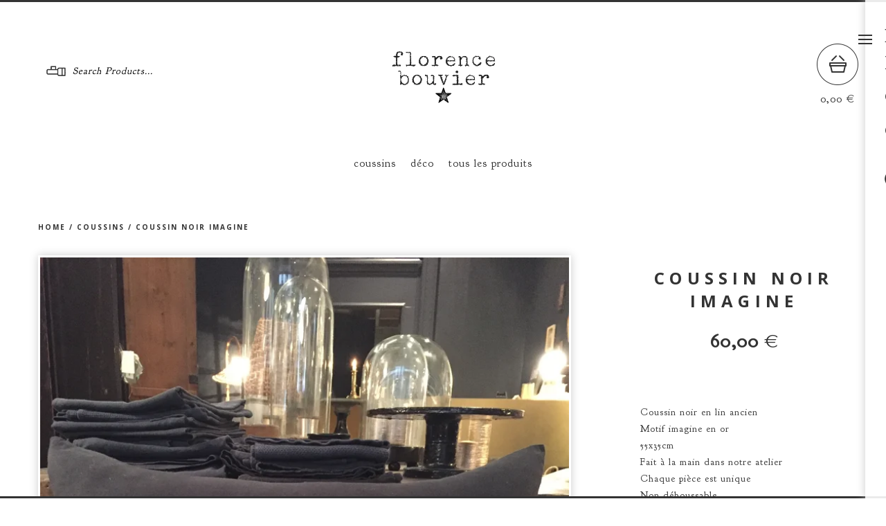

--- FILE ---
content_type: text/html; charset=utf-8
request_url: https://www.florencebouvier.fr/product/coussin-noir-imagine
body_size: 4966
content:
<!DOCTYPE html>
<!--[if lte IE 9 ]><html class="ie"><![endif]-->
<!--[if gt IE 9 ]><html><![endif]-->
<!--[if !IE]>--><html><!--<![endif]-->
  <head>
    <title>florence bouvier &mdash; Coussin noir imagine</title>

    <meta charset="utf-8">
    <meta name="description" content="Coussin noir en lin ancien Motif imagine en or 55x35cm Fait à la main dans notre atelier Chaque pièce est unique Non déhoussable Lavable en machine...">
    <meta name="keywords" content="coussins, brocante, déco, infos, linge de maison">
    <meta name="viewport" content="width=device-width,maximum-scale=1.0,user-scalable=no">
    <meta property="og:title" content="Coussin noir imagine">
    <meta property="og:site_name" content="florence bouvier">
    
      <meta property="og:type" content="product">
      <meta property="og:url" content="https://www.florencebouvier.fr/product/coussin-noir-imagine">
      <meta property="og:image" content="https://assets.bigcartel.com/product_images/213385951/product_image.jpg?auto=format&fit=max&w=1000">
      <meta property="og:description" content="Coussin noir en lin ancien 
Motif imagine en or
55x35cm
Fait à la main dans notre atelier 
Chaque pièce est unique 
Non déhoussable 
Lavable en machine à 30 degrés 
Passe au sèche linge 
Délai de réalisation et d’expédition : 1 semaine " />
      <meta property="og:price:amount" content="60.0" />
      <meta property="og:price:currency" content="EUR" />
    
    <link href="/theme_stylesheets/109855006/1623172474/theme.css" rel="stylesheet">
    
    <!-- Served from Big Cartel Storefront -->
<!-- Big Cartel generated meta tags -->
<meta name="generator" content="Big Cartel" />
<meta name="author" content="florence bouvier" />
<meta name="description" content="Coussin noir en lin ancien Motif imagine en or 55x35cm Fait à la main dans notre atelier Chaque pièce est unique Non déhoussable Lavable en machine..." />
<meta name="referrer" content="strict-origin-when-cross-origin" />
<meta name="product_id" content="46606192" />
<meta name="product_name" content="Coussin noir imagine" />
<meta name="product_permalink" content="coussin-noir-imagine" />
<meta name="theme_name" content="PickleJuice" />
<meta name="theme_version" content="2.0.3" />
<meta property="og:type" content="product" />
<meta property="og:site_name" content="florence bouvier" />
<meta property="og:title" content="Coussin noir imagine" />
<meta property="og:url" content="https://www.florencebouvier.fr/product/coussin-noir-imagine" />
<meta property="og:description" content="Coussin noir en lin ancien Motif imagine en or 55x35cm Fait à la main dans notre atelier Chaque pièce est unique Non déhoussable Lavable en machine..." />
<meta property="og:image" content="https://assets.bigcartel.com/product_images/213385951/product_image.jpg?auto=format&amp;fit=max&amp;h=1200&amp;w=1200" />
<meta property="og:image:secure_url" content="https://assets.bigcartel.com/product_images/213385951/product_image.jpg?auto=format&amp;fit=max&amp;h=1200&amp;w=1200" />
<meta property="og:price:amount" content="60.00" />
<meta property="og:price:currency" content="EUR" />
<meta property="og:availability" content="instock" />
<meta name="twitter:card" content="summary_large_image" />
<meta name="twitter:title" content="Coussin noir imagine" />
<meta name="twitter:description" content="Coussin noir en lin ancien Motif imagine en or 55x35cm Fait à la main dans notre atelier Chaque pièce est unique Non déhoussable Lavable en machine..." />
<meta name="twitter:image" content="https://assets.bigcartel.com/product_images/213385951/product_image.jpg?auto=format&amp;fit=max&amp;h=1200&amp;w=1200" />
<!-- end of generated meta tags -->

<!-- Big Cartel generated link tags -->
<link rel="preconnect" href="https://fonts.googleapis.com" />
<link rel="preconnect" href="https://fonts.gstatic.com" crossorigin="true" />
<link rel="stylesheet" href="//fonts.googleapis.com/css?family=Goudy+Bookletter+1911|Open+Sans:300,400,500,700&amp;display=swap" type="text/css" title="Google Fonts" />
<link rel="canonical" href="https://www.florencebouvier.fr/product/coussin-noir-imagine" />
<link rel="alternate" href="https://www.florencebouvier.fr/products.xml" type="application/rss+xml" title="Product Feed" />
<link rel="icon" href="/favicon.svg" type="image/svg+xml" />
<link rel="icon" href="/favicon.ico" type="image/x-icon" />
<link rel="apple-touch-icon" href="/apple-touch-icon.png" />
<!-- end of generated link tags -->

<!-- Big Cartel generated structured data -->
<script type="application/ld+json">
{"@context":"https://schema.org","@type":"BreadcrumbList","itemListElement":[{"@type":"ListItem","position":1,"name":"Home","item":"https://www.florencebouvier.fr/"},{"@type":"ListItem","position":2,"name":"Products","item":"https://www.florencebouvier.fr/products"},{"@type":"ListItem","position":3,"name":"coussins","item":"https://www.florencebouvier.fr/category/coussins"},{"@type":"ListItem","position":4,"name":"Coussin noir imagine","item":"https://www.florencebouvier.fr/product/coussin-noir-imagine"}]}
</script>
<script type="application/ld+json">
{"@context":"https://schema.org/","@type":"Product","name":"Coussin noir imagine","url":"https://www.florencebouvier.fr/product/coussin-noir-imagine","description":"Coussin noir en lin ancien \nMotif imagine en or\n55x35cm\nFait à la main dans notre atelier \nChaque pièce est unique \nNon déhoussable \nLavable en machine à 30 degrés \nPasse au sèche linge \nDélai de réalisation et d’expédition : 1 semaine ","sku":"46606192","image":["https://assets.bigcartel.com/product_images/213385951/product_image.jpg?auto=format\u0026fit=max\u0026h=1200\u0026w=1200"],"brand":{"@type":"Brand","name":"florence bouvier"},"offers":[{"@type":"Offer","name":"Coussin noir imagine","url":"https://www.florencebouvier.fr/product/coussin-noir-imagine","sku":"169686874","price":"60.0","priceCurrency":"EUR","priceValidUntil":"2027-01-19","availability":"https://schema.org/InStock","itemCondition":"NewCondition","additionalProperty":[{"@type":"PropertyValue","propertyID":"item_group_id","value":"46606192"}],"shippingDetails":[{"@type":"OfferShippingDetails","shippingDestination":{"@type":"DefinedRegion","addressCountry":"FR"},"shippingRate":{"@type":"MonetaryAmount","value":"8.5","currency":"EUR"}}]}]}
</script>

<!-- end of generated structured data -->

<script>
  window.bigcartel = window.bigcartel || {};
  window.bigcartel = {
    ...window.bigcartel,
    ...{"account":{"id":2390938,"host":"www.florencebouvier.fr","bc_host":"florencebouvier.bigcartel.com","currency":"EUR","country":{"code":"FR","name":"France"}},"theme":{"name":"PickleJuice","version":"2.0.3","colors":{"button_text_color":null,"button_hover_background_color":null,"primary_text_color":null,"background_color":null,"link_text_color":null,"link_hover_color":null,"button_background_color":null}},"checkout":{"payments_enabled":true,"stripe_publishable_key":"pk_live_NS1ulB2zEi7PM1KIVsPTii5d","paypal_merchant_id":"W49NMTFP3D72S"},"product":{"id":46606192,"name":"Coussin noir imagine","permalink":"coussin-noir-imagine","position":76,"url":"/product/coussin-noir-imagine","status":"active","created_at":"2018-03-09T19:09:16.000Z","has_password_protection":false,"images":[{"url":"https://assets.bigcartel.com/product_images/213385951/product_image.jpg?auto=format\u0026fit=max\u0026h=1000\u0026w=1000","width":1200,"height":1600}],"price":60.0,"default_price":60.0,"tax":0.0,"on_sale":false,"description":"Coussin noir en lin ancien \r\nMotif imagine en or\r\n55x35cm\r\nFait à la main dans notre atelier \r\nChaque pièce est unique \r\nNon déhoussable \r\nLavable en machine à 30 degrés \r\nPasse au sèche linge \r\nDélai de réalisation et d’expédition : 1 semaine ","has_option_groups":false,"options":[{"id":169686874,"name":"Coussin noir imagine","price":60.0,"sold_out":false,"has_custom_price":false,"option_group_values":[],"isLowInventory":false,"isAlmostSoldOut":false}],"artists":[],"categories":[{"id":11776963,"name":"coussins","permalink":"coussins","url":"/category/coussins"}],"option_groups":[],"shipping":[{"amount_alone":8.5,"amount_with_others":3.0,"country":{"id":15,"name":"France","code":"FR"}}]},"page":{"type":"product"}}
  }
</script>
<script id="stripe-js" src="https://js.stripe.com/v3/" async></script>
<script async src="https://www.paypal.com/sdk/js?client-id=AbPSFDwkxJ_Pxau-Ek8nKIMWIanP8jhAdSXX5MbFoCq_VkpAHX7DZEbfTARicVRWOVUgeUt44lu7oHF-&merchant-id=W49NMTFP3D72S&currency=EUR&components=messages,buttons" data-partner-attribution-id="BigCartel_SP_PPCP" data-namespace="PayPalSDK"></script>
<style type="text/css">.bc-product-video-embed { width: 100%; max-width: 640px; margin: 0 auto 1rem; } .bc-product-video-embed iframe { aspect-ratio: 16 / 9; width: 100%; border: 0; }</style>
<script type="text/javascript">
  var _bcaq = _bcaq || [];
  _bcaq.push(['_setUrl','stats1.bigcartel.com']);_bcaq.push(['_trackVisit','2390938']);_bcaq.push(['_trackProduct','46606192','2390938']);
  (function() {
    var bca = document.createElement('script'); bca.type = 'text/javascript'; bca.async = true;
    bca.src = '/stats.min.js';
    var s = document.getElementsByTagName('script')[0]; s.parentNode.insertBefore(bca, s);
  })();
</script>
<script src="/assets/currency-formatter-e6d2ec3fd19a4c813ec8b993b852eccecac4da727de1c7e1ecbf0a335278e93a.js"></script>
  </head>

  <body class="product">
    <header>
      <div class="container clearfix">
        <div class="grid_3 search_bar">
          <form name="search" action="/products" method="get" autocomplete="off">
            <input type="search" name="search" value="Search Products...">
            <input type="submit" name="submit" value="GO">
          </form>
        </div>
        <div class="grid_4 logo">
          <a href="/" title="florence bouvier">
            
              <img src="https://assets.bigcartel.com/theme_images/20561605/%21cid_D1685674-E58F-48DD-AEE4-3FA546B876DA_home.jpg" alt="florence bouvier">
            
          </a>
        </div>

        <div class="cart">
          <a href="/cart" data-show-cart="data-show-cart">
            <span>0,00 <span class="currency_sign">&euro;</span></span>
          </a>
        </div>
        
      </div>
    </header>

    <aside>
      <a href="#">Menu</a>

      <div class="wrapper">
        

        <ul>
          
            <li><a title="View Florence Bouvier" href="/florence-bouvier">Florence Bouvier</a></li>
          
            <li><a title="View C.G.V." href="/c-g-v">C.G.V.</a></li>
          

          <li><a href="/contact">Contact Us</a></li>

          
        </ul>

        <ul class="social">
          

          

          
            <li><a class="instagram" href="https://instagram.com/florencebouvier">Instagram</a></li>
          

          
            <li><a class="pinterest" href="https://pinterest.com/flobouvier">Pinterest</a></li>
          
        </ul>
      </div>
    </aside>

    <section class="content">
      
        <div class="container clearfix">
  <div class="grid_12 categories">
    <ul>
      
        <li><a title="View coussins" href="/category/coussins">coussins</a></li>
      
        <li><a title="View déco" href="/category/deco">déco</a></li>
      
      <li><a href="/products">tous les produits</a></li>
    </ul>
  </div>
</div>
<div class="container clearfix">
  <div  class="grid_12" id="breadcrumbs">
    <hr>
    <h4>
      <a href="/" title="store home">Home</a>
       / <a title="View coussins" href="/category/coussins">coussins</a> /
      <a href="/product" title="Coussin noir imagine">Coussin noir imagine</a>
    </h4>
  </div>
  <div class="grid_8 single_product">
    <div class="product_wrapper">
      
      <img src="https://assets.bigcartel.com/product_images/213385951/product_image.jpg?auto=format&fit=max&h=1000&w=1000" alt="Image of Coussin noir imagine" class="primary_image">
    </div>
    
      
        
          <div id="more_products">
            <hr><h4>Plus de produits</h4><hr>
            
              
              <a href="/product/coussin-ecru-etoile-or-long" title="coussin écru étoile or long"><img src="https://assets.bigcartel.com/product_images/172370233/IMG_8807.JPG?auto=format&fit=max&w=600" alt="Image of coussin écru étoile or long"></a>
              
            
              
              <a href="/product/coussin-ecru-etoile-noire" title="coussin écru étoile noire small"><img src="https://assets.bigcartel.com/product_images/172329415/987.JPG?auto=format&fit=max&w=600" alt="Image of coussin écru étoile noire small"></a>
              
            
              
              <a href="/product/coussin-ecru-etoile-or-small" title="Coussin écru étoile or SMALL"><img src="https://assets.bigcartel.com/product_images/172214815/048.JPG?auto=format&fit=max&w=600" alt="Image of Coussin écru étoile or SMALL"></a>
              
            
              
              <a href="/product/coussin-carbone-family-argent-long" title="Coussin noir family long"><img src="https://assets.bigcartel.com/product_images/213788377/product_image.jpg?auto=format&fit=max&w=600" alt="Image of Coussin noir family long"></a>
              
            
          </div>
        
      
    
  </div>
  <div class="details">
    <div id="thumbs">
      
    </div>
    <h1>Coussin noir imagine</h1>
    
      <h2>60,00 <span class="currency_sign">&euro;</span></span></h2>
    
    <hr>
    
    <div id="description" class="less-details">

        <p class="truncate"><p>Coussin noir en lin ancien 
<br />Motif imagine en or
<br />55x35cm
<br />Fait à la main dans notre atelier 
<br />Chaque pièce est unique 
<br />Non déhoussable 
<br />Lavable en machine à 30 degrés 
<br />Passe au sèche linge 
<br />Délai de réalisation et d’expédition : 1 semaine</p></p>

    </div>
		<hr>
		
    
      <form method="post" action="/cart" id="product_form">
        <input type="text" name="cart[add][quantity]" id="product_qty" value="1" autocomplete="off" />
        
          <input type="hidden" name="cart[add][id]" id="option" value="169686874" />
        
        <button class="button" name="submit" type="submit" title="Ajouter au panier" data-add-to-cart="data-add-to-cart">Ajouter au panier</button>
      </form>
    
    <div id="share_this">
      <a href="http://twitter.com/home?status=Coussin noir imagine%20-%20florence bouvier%20https://www.florencebouvier.fr/product/coussin-noir-imagine" onclick="javascript:window.open(this.href, '', 'menubar=no,toolbar=no,resizable=no,scrollbars=no,height=400,width=600');return false;">tweet this!</a>
      <a href="https://www.facebook.com/sharer/sharer.php?u=https://www.florencebouvier.fr/product/coussin-noir-imagine" onclick="javascript:window.open(this.href, '', 'menubar=no,toolbar=no,resizable=no,scrollbars=no,height=400,width=600');return false;">share this!</a>
      <a target="_blank" data-pin-custom="true" data-pin-do="buttonPin" href="https://www.pinterest.com/pin/create/button/?url=https://www.florencebouvier.fr/product/coussin-noir-imagine&media=https://assets.bigcartel.com/product_images/213385951/product_image.jpg&description=Coussin noir en lin ancien 
Motif imagine en or
55x35cm
Fait à la main dans notre atelier 
Chaque pièce est unique 
Non déhoussable 
Lavable en machine à 30 degrés 
Passe au sèche linge 
Délai de réalisation et d’expédition : 1 semaine ">pin this!</a>
    </div>
  </div>
</div>

      
    </section>

    <footer>
      <div class="container">
        <p>&copy; 2026 florence bouvier</p>
        <p><a href="https://www.bigcartel.com/?utm_source=bigcartel&utm_medium=storefront&utm_campaign=2390938&utm_term=florencebouvier" data-bc-hook="attribution">Powered by Big Cartel</a></p>
      </div>
    </footer>

    <script src="//ajax.googleapis.com/ajax/libs/jquery/1.10.2/jquery.min.js"></script>
    <script src="https://assets.bigcartel.com/api/6/api.eur.js?v=1" type="text/javascript"></script>
    <script src="https://assets.bigcartel.com/theme_assets/79/2.0.3/theme.js?v=1"></script>
    
      <script async defer src="//assets.pinterest.com/js/pinit.js"></script>
    
  <script defer src="https://static.cloudflareinsights.com/beacon.min.js/vcd15cbe7772f49c399c6a5babf22c1241717689176015" integrity="sha512-ZpsOmlRQV6y907TI0dKBHq9Md29nnaEIPlkf84rnaERnq6zvWvPUqr2ft8M1aS28oN72PdrCzSjY4U6VaAw1EQ==" data-cf-beacon='{"rayId":"9c058a565cae0acb","version":"2025.9.1","serverTiming":{"name":{"cfExtPri":true,"cfEdge":true,"cfOrigin":true,"cfL4":true,"cfSpeedBrain":true,"cfCacheStatus":true}},"token":"44d6648085c9451aa740849b0372227e","b":1}' crossorigin="anonymous"></script>
</body>
</html>


--- FILE ---
content_type: text/css; charset=utf-8
request_url: https://www.florencebouvier.fr/theme_stylesheets/109855006/1623172474/theme.css
body_size: 9054
content:
/*! normalize.css v2.1.0 | MIT License | git.io/normalize */

/* ==========================================================================
   HTML5 display definitions
   ========================================================================== */

/**
 * Correct `block` display not defined in IE 8/9.
 */


article,
aside,
details,
figcaption,
figure,
footer,
header,
hgroup,
main,
nav,
section,
summary {
    display: block;
}

/**
 * Correct `inline-block` display not defined in IE 8/9.
 */

audio,
canvas,
video {
    display: inline-block;
}

/**
 * Prevent modern browsers from displaying `audio` without controls.
 * Remove excess height in iOS 5 devices.
 */

audio:not([controls]) {
    display: none;
    height: 0;
}

/**
 * Address styling not present in IE 8/9.
 */

[hidden] {
    display: none;
}

/* ==========================================================================
   Base
   ========================================================================== */

/**
 * 1. Set default font family to sans-serif.
 * 2. Prevent iOS text size adjust after orientation change, without disabling
 *    user zoom.
 */

html {
    font-family: sans-serif; /* 1 */
    -webkit-text-size-adjust: 100%; /* 2 */
    -ms-text-size-adjust: 100%; /* 2 */
}

/**
 * Remove default margin.
 */

body {
    margin: 0;
}

/* ==========================================================================
   Links
   ========================================================================== */

/**
 * Address `outline` inconsistency between Chrome and other browsers.
 */

a:focus {
    outline: thin dotted;
}

/**
 * Improve readability when focused and also mouse hovered in all browsers.
 */

a:active,
a:hover {
    outline: 0;
}

/* ==========================================================================
   Typography
   ========================================================================== */

/**
 * Address variable `h1` font-size and margin within `section` and `article`
 * contexts in Firefox 4+, Safari 5, and Chrome.
 */

h1 {
    font-size: 2em;
    margin: 0.67em 0;
}

/**
 * Address styling not present in IE 8/9, Safari 5, and Chrome.
 */

abbr[title] {
    border-bottom: 1px dotted;
}

/**
 * Address style set to `bolder` in Firefox 4+, Safari 5, and Chrome.
 */

b,
strong {
    font-weight: bold;
}

/**
 * Address styling not present in Safari 5 and Chrome.
 */

dfn {
    font-style: italic;
}

/**
 * Address differences between Firefox and other browsers.
 */

hr {
    -moz-box-sizing: content-box;
    box-sizing: content-box;
    height: 0;
}

/**
 * Address styling not present in IE 8/9.
 */

mark {
    background: #ff0;
    color: #000;
}

/**
 * Correct font family set oddly in Safari 5 and Chrome.
 */

code,
kbd,
pre,
samp {
    font-family: monospace, serif;
    font-size: 1em;
}

/**
 * Improve readability of pre-formatted text in all browsers.
 */

pre {
    white-space: pre-wrap;
}

/**
 * Set consistent quote types.
 */

q {
    quotes: "\201C" "\201D" "\2018" "\2019";
}

/**
 * Address inconsistent and variable font size in all browsers.
 */

small {
    font-size: 80%;
}

/**
 * Prevent `sub` and `sup` affecting `line-height` in all browsers.
 */

sub,
sup {
    font-size: 75%;
    line-height: 0;
    position: relative;
    vertical-align: baseline;
}

sup {
    top: -0.5em;
}

sub {
    bottom: -0.25em;
}

/* ==========================================================================
   Embedded content
   ========================================================================== */

/**
 * Remove border when inside `a` element in IE 8/9.
 */

img {
    border: 0;
}

/**
 * Correct overflow displayed oddly in IE 9.
 */

svg:not(:root) {
    overflow: hidden;
}

/* ==========================================================================
   Figures
   ========================================================================== */

/**
 * Address margin not present in IE 8/9 and Safari 5.
 */

figure {
    margin: 0;
}

/* ==========================================================================
   Forms
   ========================================================================== */

/**
 * Define consistent border, margin, and padding.
 */

fieldset {
    border: 1px solid #c0c0c0;
    margin: 0 2px;
    padding: 0.35em 0.625em 0.75em;
}

/**
 * 1. Correct `color` not being inherited in IE 8/9.
 * 2. Remove padding so people aren't caught out if they zero out fieldsets.
 */

legend {
    border: 0; /* 1 */
    padding: 0; /* 2 */
}

/**
 * 1. Correct font family not being inherited in all browsers.
 * 2. Correct font size not being inherited in all browsers.
 * 3. Address margins set differently in Firefox 4+, Safari 5, and Chrome.
 */

button,
input,
select,
textarea {
    font-family: inherit; /* 1 */
    font-size: 100%; /* 2 */
    margin: 0; /* 3 */
}

/**
 * Address Firefox 4+ setting `line-height` on `input` using `!important` in
 * the UA stylesheet.
 */

button,
input {
    line-height: normal;
}

/**
 * Address inconsistent `text-transform` inheritance for `button` and `select`.
 * All other form control elements do not inherit `text-transform` values.
 * Correct `button` style inheritance in Chrome, Safari 5+, and IE 8+.
 * Correct `select` style inheritance in Firefox 4+ and Opera.
 */

button,
select {
    text-transform: none;
}

/**
 * 1. Avoid the WebKit bug in Android 4.0.* where (2) destroys native `audio`
 *    and `video` controls.
 * 2. Correct inability to style clickable `input` types in iOS.
 * 3. Improve usability and consistency of cursor style between image-type
 *    `input` and others.
 */

button,
html input[type="button"], /* 1 */
input[type="reset"],
input[type="submit"] {
    -webkit-appearance: button; /* 2 */
    cursor: pointer; /* 3 */
}

/**
 * Re-set default cursor for disabled elements.
 */

button[disabled],
html input[disabled] {
    cursor: default;
}

/**
 * 1. Address box sizing set to `content-box` in IE 8/9.
 * 2. Remove excess padding in IE 8/9.
 */

input[type="checkbox"],
input[type="radio"] {
    box-sizing: border-box; /* 1 */
    padding: 0; /* 2 */
}

/**
 * 1. Address `appearance` set to `searchfield` in Safari 5 and Chrome.
 * 2. Address `box-sizing` set to `border-box` in Safari 5 and Chrome
 *    (include `-moz` to future-proof).
 */

input[type="search"] {
    -webkit-appearance: textfield; /* 1 */
    -moz-box-sizing: content-box;
    -webkit-box-sizing: content-box; /* 2 */
    box-sizing: content-box;
}

/**
 * Remove inner padding and search cancel button in Safari 5 and Chrome
 * on OS X.
 */

input[type="search"]::-webkit-search-cancel-button,
input[type="search"]::-webkit-search-decoration {
    -webkit-appearance: none;
}

/**
 * Remove inner padding and border in Firefox 4+.
 */

button::-moz-focus-inner,
input::-moz-focus-inner {
    border: 0;
    padding: 0;
}

/**
 * 1. Remove default vertical scrollbar in IE 8/9.
 * 2. Improve readability and alignment in all browsers.
 */

textarea {
    overflow: auto; /* 1 */
    vertical-align: top; /* 2 */
}

/* ==========================================================================
   Tables
   ========================================================================== */

/**
 * Remove most spacing between table cells.
 */

table {
    border-collapse: collapse;
    border-spacing: 0;
}
* html .clearfix, *:first-child + html .clearfix {
  zoom: 1;
}

.clear {
  clear: both;
  display: block;
  height: 0;
  overflow: hidden;
  visibility: hidden;
  width: 0;
}

.clearfix:after {
  clear: both;
  content: '';
  display: block;
  font-size: 0;
  height: 0;
  line-height: 0;
  visibility: hidden;
  width: 0;
}

.container {
  margin: auto;
  max-width: 1200px;
  width: 100%;
}

.grid_1 {
  width: 5.833333%;
}

/*   70px */
.grid_2 {
  width: 14.1666667%;
}

/*  170px */
.grid_3 {
  width: 22.5%;
}

/*  270px */
.grid_4 {
  width: 30.833333%;
}

/*  370px */
.grid_5 {
  width: 39.166667%;
}

/*  470px */
.grid_6 {
  width: 47.5%;
}

/*  570px */
.grid_7 {
  width: 55.833333%;
}

/*  670px */
.grid_8 {
  width: 64.166667%;
}

/*  770px */
.grid_9 {
  width: 80.833333%;
}

/*  870px */
.grid_10 {
  width: 81.25%;
}

/*  970px */
.grid_11 {
  width: 89.166667%;
}

/* 1070px */
.grid_12 {
  width: 97.5%;
}

/* 1170px */
.grid_1, .grid_2, .grid_3, .grid_4, .grid_5, .grid_6,
.grid_7, .grid_8, .grid_9, .grid_10, .grid_11, .grid_12 {
  float: left;
  margin: .833333% 1.25%;
}

.pull_1 {
  margin-left: -8.333333%;
}

.pull_2 {
  margin-left: -16.666667%;
}

.pull_3 {
  margin-left: -25%;
}

.pull_4 {
  margin-left: -33.333333%;
}

.pull_5 {
  margin-left: -41.666667%;
}

.pull_6 {
  margin-left: -50%;
}

.push_1 {
  margin-left: 8.333333%;
}

.push_2 {
  margin-left: 16.666667%;
}

.push_3 {
  margin-left: 25%;
}

.push_4 {
  margin-left: 33.333333%;
}

.push_5 {
  margin-left: 41.666667%;
}

.push_6 {
  margin-left: 50%;
}
a {
  color: #333333;
  outline: none;
  text-decoration: none;
}
a:hover {
  filter: alpha(opacity=90);
  opacity: .9;
}

body {
  background-color: white;
  box-sizing: border-box;
  color: #333333;
  height: 100%;
  padding: 3px 0;
}
body:after, body:before {
  border-top: 3px solid #333333;
  content: '';
  display: inline-block;
  left: 0;
  position: fixed;
  width: 100%;
  z-index: 100;
}
body:after {
  top: 0;
}
body:before {
  bottom: 0;
}
body.no-scroll {
  overflow-y: scroll;
  position: fixed;
  width: 100%;
}

a, button, submit, select, input, .select {
  -webkit-transition-property: all;
  -moz-transition-property: all;
  -o-transition-property: all;
  transition-property: all;
  -webkit-transition-duration: 0.1s;
  -moz-transition-duration: 0.1s;
  -o-transition-duration: 0.1s;
  transition-duration: 0.1s;
  -webkit-transition-timing-function: ease-in-out;
  -moz-transition-timing-function: ease-in-out;
  -o-transition-timing-function: ease-in-out;
  transition-timing-function: ease-in-out;
}

h1, h4, h5 {
  font-family: "Open Sans", "Helvetica Neue", Arial, Helvetica, Geneva, sans-serif;
  font-weight: bold;
  text-transform: uppercase;
}

h2, h3 {
  font-family: "Goudy Bookletter 1911", "Helvetica Neue", Arial, Helvetica, Geneva, sans-serif;
  letter-spacing: 1px;
}

h4, h5 {
  letter-spacing: .2em;
}

h1 {
  font-size: 1.5em;
  letter-spacing: .3em;
}

h2 {
  font-size: 1.75em;
}

h3 {
  font-size: 1em;
}

h4 {
  font-size: .875em;
}

h5 {
  font-size: 1.125em;
}

hr {
  background: white;
  border: 0;
  height: 3px;
  margin-bottom: 28px;
}

html {
  height: 100%;
}
html:before {
  border-left: 3px solid #333333;
  display: inline-block;
  left: 0;
  position: fixed;
  height: 100%;
  z-index: 100;
}

img {
  vertical-align: bottom;
}

p {
  font: 0.875em "Goudy Bookletter 1911", "Helvetica Neue", Arial, Helvetica, Geneva, sans-serif;
  line-height: 24px;
  letter-spacing: 1px;
}

span {
  font: 1em "Goudy Bookletter 1911", "Helvetica Neue", Arial, Helvetica, Geneva, sans-serif;
  letter-spacing: 1px;
}

ul {
  padding: 0;
}
ul li {
  display: inline-block;
  list-style: none;
}

.custom a {
  color: #ffffff;
}
.custom img {
  max-width: 100%;
}
.custom ol, .custom ul {
  font: 0.875em "Goudy Bookletter 1911", "Helvetica Neue", Arial, Helvetica, Geneva, sans-serif;
  letter-spacing: 1px;
}
.custom ul {
  padding-left: 2em;
}
.custom ul li {
  display: list-item;
  list-style: disc;
}

.cart_box .errors, #product_form .errors {
  background-color: #ffffff;
  box-sizing: border-box;
  text-align: center;
  padding: 20px;
  margin: 0px 0;
  color: #fff;
  font: 0.75em "Open Sans", "Helvetica Neue", Arial, Helvetica, Geneva, sans-serif;
  text-transform: uppercase;
  width: 100%;
}
.cart_box .errors li, #product_form .errors li {
  display: block;
}
.cart_box .errors li + li, #product_form .errors li + li {
  margin-top: 20px;
}

.button {
  border: 2px solid #333333;
  font: bold 0.75em "Open Sans", "Helvetica Neue", Arial, Helvetica, Geneva, sans-serif;
  text-transform: uppercase;
  text-align: center;
  letter-spacing: 0.2em;
  padding: 11px 23px;
  outline: none;
}
.button:hover {
  border-color: #ffffff;
  color: #ffffff;
  outline: none;
}
.button:active {
  background-color: #ffffff;
  color: white;
  outline: none;
}
.button:focus {
  outline: none;
}

.select {
  border: 3px solid #333333;
  box-sizing: border-box;
  color: #333333;
  width: 264px;
  position: relative;
}
.select select {
  background: none;
  border: 0px;
  color: #333333;
  cursor: pointer;
  font: bold 0.75em "Open Sans", "Helvetica Neue", Arial, Helvetica, Geneva, sans-serif;
  height: 100%;
  text-transform: uppercase;
  letter-spacing: 0.1em;
  padding: 0 38px 0 12px;
  position: relative;
  width: 100%;
  z-index: 2;
  -webkit-appearance: none;
  -moz-appearance: none;
  appearance: none;
}
.select select option {
  color: #000;
  background: #FFF;
}
.select select:focus {
  outline: none;
}
.select select::-ms-expand {
  display: none;
}
.select svg {
  fill: #333333;
  position: absolute;
  right: 17px;
  top: 18px;
  z-index: 1;
}
.select:hover {
  border: 3px solid #ffffff;
}
.select:hover svg {
  fill: #ffffff;
}

.ie select {
  appearance: normal;
  padding: 0px;
}

.ie .select svg {
  display: none;
}

.overlay {
  display: none;
  position: relative;
  z-index: 200;
}

.categories {
  font: 1em "Goudy Bookletter 1911", "Helvetica Neue", Arial, Helvetica, Geneva, sans-serif;
  letter-spacing: 1px;
  text-align: center;
}
.categories li {
  padding: 0 8px;
}

.current a {
  color: #ffffff;
}

body.maintenance, body.checkout {
  border-right: 3px solid #333333;
}
body.checkout .message h1, body.success .message h1 {
  margin-top: 15%;
}
body.checkout .message hr, body.success .message hr {
  margin-bottom: 80px;
}
body.maintenance .message_tall {
  min-height: 1200px;
  text-align: center;
}
body.maintenance .message_tall h1 {
  margin-top: 15%;
}

header {
  background: #ffffff;
  box-sizing: border-box;
  overflow: hidden;
  padding-top: 60px;
  padding-bottom: 40px;
  width: 100%;
  z-index: 2;
}
header .cart {
  float: right;
  text-align: center;
  width: 60px;
  position: relative;
}
header .cart a {
  background: url(https://assets.bigcartel.com/theme_assets/79/2.0.3/images/cart_icon.png) top center no-repeat;
  background-size: contain;
  display: block;
  padding-top: 70px;
  position: relative;
  z-index: 2;
}
header .cart span span {
  padding: 0 2px 0 0;
}
header .light_cart {
  border-radius: 50%;
  width: 60px;
  height: 60px;
  position: absolute;
  top: 0px;
  display: block;
  z-index: 1;
  overflow: hidden;
}
header .green_cart {
  background-color: #ffffff;
  width: 60px;
  height: 0px;
  position: absolute;
  bottom: 0;
  display: block;
  z-index: 1;
}
header .imgAdd {
  margin-top: 8px;
}
header .logo {
  margin-left: 11.833333%;
  text-align: center;
}
header .logo img {
  max-width: 100%;
}
header .search_bar {
  color: #333333;
  height: 42px;
  margin-top: 20px;
  padding-top: 10px;
  width: 244px;
}
header .search_bar input[type="search"] {
  background: rgba(255, 255, 255, 0) url(https://assets.bigcartel.com/theme_assets/79/2.0.3/images/search_icon.png) 12px 2px no-repeat;
  background-size: 28px 15px;
  border: none;
  box-shadow: none;
  font: 0.875em "Goudy Bookletter 1911", "Helvetica Neue", Arial, Helvetica, Geneva, sans-serif;
  letter-spacing: 1px;
  font-style: italic;
  outline: none;
  padding-left: 50px;
  width: 138px;
}
header .search_bar input[type="submit"] {
  background-color: rgba(255, 255, 255, 0);
  border: none;
  border-left: 2px solid #333333;
  font: bold 0.75em "Open Sans", "Helvetica Neue", Arial, Helvetica, Geneva, sans-serif;
  height: 40px;
  letter-spacing: .2em;
  line-height: 2px;
  outline: none;
  padding-left: 11px;
  text-transform: uppercase;
  text-align: center;
  width: 44px;
}
header .search_bar_border {
  border: 2px solid #333333;
  height: 38px;
  padding-top: 0px;
  width: 240px;
}
header .search_bar_border input[type="search"] {
  background-position: 10px 1px;
}

section.content {
  background: #ffffff;
  padding-bottom: 140px;
}

aside {
  background-color: rgba(255, 255, 255, 0.9);
  -moz-box-shadow: 0 0 12px #cccccc;
  -webkit-box-shadow: 0 0 12px #cccccc;
  box-shadow: 0 0 12px #cccccc;
  font: 1.75em "Goudy Bookletter 1911", "Helvetica Neue", Arial, Helvetica, Geneva, sans-serif;
  letter-spacing: 1px;
  height: 100%;
  position: fixed;
  right: -13.666667%;
  top: 0;
  -o-transition: all .5s ease-in-out;
  -ms-transition: all .5s ease-in-out;
  -moz-transition: all .5s ease-in-out;
  -webkit-transition: all .5s ease-in-out;
  transition: all .5s ease-in-out;
  width: 16%;
  z-index: 200;
}
aside .wrapper {
  padding: 0 28px 28px;
  overflow: scroll;
  height: 100%;
}
aside.expand {
  right: 0;
}
aside > a {
  background: url(https://assets.bigcartel.com/theme_assets/79/2.0.3/images/hamburger.png) no-repeat left top;
  background-size: 20px;
  height: 14px;
  left: -10px;
  overflow: hidden;
  position: absolute;
  text-indent: -999px;
  top: 50px;
  width: 20px;
}
aside a:hover {
  color: #ffffff;
}
aside li {
  display: block;
  padding: 5px 0;
}
aside .social a {
  background: transparent url(https://assets.bigcartel.com/theme_assets/79/2.0.3/images/social-sprite.png) no-repeat;
  background-size: 24px 24px;
  display: inline-block;
  height: 24px;
  overflow: hidden;
  text-indent: 100%;
  white-space: nowrap;
  width: 24px;
  background-size: 24px 138px;
}
aside .social a.twitter {
  background-position: 0 -38px;
}
aside .social a.instagram {
  background-position: 0 -76px;
}
aside .social a.pinterest {
  background-position: 0 -114px;
}
aside .social li {
  display: inline-block;
  padding: 0;
}
aside .social li + li {
  margin-left: 4px;
}

footer {
  overflow: hidden;
  padding: 90px 0;
  background-color: white;
}
footer .container {
  box-sizing: border-box;
  padding: 0 1.25%;
}
footer p {
  margin: 0;
  text-align: right;
}
footer p:first-child {
  float: left;
}
.cart-wrapper {
  background-color: rgba(255, 255, 255, 0.95);
  box-sizing: border-box;
  display: block;
  height: 100%;
  left: 0;
  overflow: scroll;
  padding: 50px 0;
  position: fixed;
  top: 0;
  width: 100%;
  z-index: 200;
}
.cart-wrapper hr {
  background: #333333;
  margin: 100px 0;
}
.cart-wrapper #total {
  margin-bottom: 10%;
  padding-top: 40px;
  text-align: center;
}
.cart-wrapper #total h4 {
  font-size: .750em;
  margin-bottom: 5px;
}
.cart-wrapper #total span {
  font-size: 3.375em;
}
.cart-wrapper #total span span {
  font-size: 1em;
}
.cart-wrapper #total .button {
  color: #ffffff;
  background-color: #333333;
  float: none;
  padding: 18px 105px;
}
.cart-wrapper #total ul {
  display: inline-block;
  padding-bottom: 1.5em;
}
.cart-wrapper #total ul h4 {
  font-size: .6em;
}
.cart-wrapper #total ul li + li {
  margin-left: 3em;
}
.cart-wrapper #total ul span {
  font-size: 1.5em;
}
.cart-wrapper #total ul span span {
  font-size: 1em;
}
.cart-wrapper .cart_box {
  border-bottom: 3px solid #333333;
  padding: 20px 0 20px 0;
  width: 100%;
  position: relative;
}
.cart-wrapper .cart_box:last-of-type {
  border: none;
}
.cart-wrapper .cart_box h5 {
  margin-top: 0;
}
.cart-wrapper .cart_box img {
  height: auto;
  max-width: 100%;
  width: 100%;
}
.cart-wrapper .cart_box .button {
  background-color: #333333;
  color: white;
  float: right;
  margin-top: 1.55%;
}
.cart-wrapper .cart_box .button:hover {
  background-color: #ffffff;
  color: white;
}
.cart-wrapper .cart_box .close {
  float: right;
  padding-top: 10px;
}
.cart-wrapper .select {
  background: white;
  height: 46px;
  width: 100%;
}
.cart-wrapper .close_overlay {
  float: right;
  margin-right: 0;
}
.cart-wrapper .close_overlay a {
  background: white url(https://assets.bigcartel.com/theme_assets/79/2.0.3/images/x_outs_sprite.png) no-repeat left top;
  background-size: 60px;
  border-radius: 50%;
  display: inline-block;
  float: right;
  height: 60px;
  margin-top: 14px;
  overflow: hidden;
  text-indent: -999px;
  width: 60px;
}
.cart-wrapper .message {
  min-height: 700px;
  text-align: center;
}
.cart-wrapper .message hr {
  margin: 80px 0;
}
.cart-wrapper .message .button {
  display: inline-block;
  margin-top: 25px;
  padding: 18px 105px;
}
.cart-wrapper .quantity input {
  border: 2px solid #333333;
  box-sizing: border-box;
  outline: none;
  padding: 5px 10px;
  width: 100%;
}
.cart-wrapper .quantity span {
  font: 0.75em "Open Sans", "Helvetica Neue", Arial, Helvetica, Geneva, sans-serif;
}
.cart-wrapper .remove {
  background: url(https://assets.bigcartel.com/theme_assets/79/2.0.3/images/x_outs_sprite.png) -20px -66px no-repeat;
  background-size: 60px;
  display: inline-block;
  height: 20px;
  overflow: hidden;
  text-indent: -999px;
  width: 20px;
}

#shipping_total {
  text-align: left;
  padding-bottom: 20px;
}

#shipping_total h4 {
  margin-top: 0;
  margin-bottom: 2px;
  font-size: .750em;
}

#discount {
  position: absolute;
  top: 20px;
  right: 0;
  text-align: left;
}

#discount h4 {
  display: inline-block;
  font-size: .750em;
  text-align: right;
  margin: 0;
}

#discount input {
  border: 2px solid #333;
  outline: none;
  padding: 0 5px;
  font: 0.8em "Goudy Bookletter 1911", "Helvetica Neue", Arial, Helvetica, Geneva, sans-serif;
  background-color: #ffffff;
  width: 122px;
  margin-top: 5px;
  display: inline;
}

.cart-wrapper .cart_box h5 {
  margin-bottom: 0;
}

.update-btn {
  background-color: #333333;
  color: white;
  border: none;
  font: bold 0.75em "Open Sans", "Helvetica Neue", Arial, Helvetica, Geneva, sans-serif;
  text-transform: uppercase;
  text-align: center;
  letter-spacing: 0.2em;
  padding: 11px 23px;
  outline: none;
  display: block;
  margin-bottom: 10px;
  float: right;
}

.update-btn:hover {
  background-color: #ffffff;
  color: white;
}

#cart_options h3 {
  display: block;
}
#cart_options label {
  font-family: "Open Sans", "Helvetica Neue", Arial, Helvetica, Geneva, sans-serif;
  margin-right: 1em;
}
#cart_options #cart-shipping-tax {
  float: left;
}
#cart_options #discount_option {
  float: right;
}

input#cart_discount_code {
  border: 3px solid #333333;
  box-sizing: border-box;
  height: 47px;
  line-height: 47px;
  outline: none;
  padding: 0 10px;
  width: 200px;
}

#cart_options br + h3 {
  margin-top: 60px;
}
.contact_form {
  position: relative;
}
.contact_form div {
  float: right;
  max-height: 42px;
  overflow: hidden;
}
.contact_form div + input {
  display: inline-block;
  float: left;
  width: 60%;
}
.contact_form h1 {
  margin-top: 100px;
  text-align: center;
}
.contact_form input {
  background-color: #ffffff;
  border: 2px solid #333333;
  box-sizing: border-box;
  font: normal 1em "Goudy Bookletter 1911", "Helvetica Neue", Arial, Helvetica, Geneva, sans-serif;
  outline: none;
  padding: 10px 15px;
  width: 100%;
}
.contact_form label {
  display: block;
  font: bold 0.875em "Open Sans", "Helvetica Neue", Arial, Helvetica, Geneva, sans-serif;
  margin-bottom: 10px;
  text-transform: uppercase;
}
.contact_form li.grid_12 {
  text-align: center;
}
.contact_form textarea {
  background-color: #ffffff;
  border: 2px solid #333333;
  box-sizing: border-box;
  font: normal 0.875em "Goudy Bookletter 1911", "Helvetica Neue", Arial, Helvetica, Geneva, sans-serif;
  height: 242px;
  letter-spacing: .2em;
  max-height: 242px;
  max-width: 100%;
  outline: none;
  padding: 10px 15px;
  width: 100%;
}
.contact_form .button {
  background-color: #333333;
  color: white;
  display: inline-block;
  font: bold 1.125em "Open Sans", "Helvetica Neue", Arial, Helvetica, Geneva, sans-serif;
  margin-top: 50px;
  padding: 14px 59px;
}
.contact_form .button:hover {
  background-color: #ffffff;
}
.contact_form .errors {
  text-align: center;
  padding: 0 20px;
  margin: 0px 0;
  color: #fff;
  font: bold 1em "Open Sans", "Helvetica Neue", Arial, Helvetica, Geneva, sans-serif;
  text-transform: uppercase;
}
.contact_form .errors li {
  width: 100%;
  background-color: #ffffff;
  padding: 20px 0;
}
.home #slideshow {
  overflow: hidden;
  position: relative;
}
.home #slideshow article {
  overflow: hidden;
  text-align: center;
}
.home #slideshow img {
  height: 100%;
  width: auto;
}
.home #slideshow > a:first-of-type {
  background: url(https://assets.bigcartel.com/theme_assets/79/2.0.3/images/slide_arrow.png) no-repeat left top;
  background-size: 33px;
  bottom: 55px;
  height: 33px;
  left: 50%;
  margin-left: -16px;
  overflow: hidden;
  position: absolute;
  text-indent: -999px;
  width: 33px;
  z-index: 1;
}
.home #slideshow .wmuSliderPrev, .home #slideshow .wmuSliderNext {
  display: block;
  height: 100%;
  overflow: hidden;
  position: absolute;
  text-indent: 100%;
  white-space: nowrap;
  width: 50%;
}
.home #slideshow .wmuSliderNext {
  right: 0;
}
.home #slideshow .wmuSliderPagination {
  position: absolute;
  text-align: center;
  width: 100%;
}
.home #slideshow .wmuSliderPagination li {
  display: inline-block;
}
.home #slideshow .wmuSliderPagination li + li {
  margin-left: .5em;
}
.home #slideshow .wmuSliderPagination li a {
  background-color: black;
  border-radius: 100%;
  display: block;
  height: .5em;
  overflow: hidden;
  text-indent: 100%;
  white-space: nowrap;
  width: .5em;
}
.home #slideshow .wmuSliderPagination li a.wmuActive {
  background-color: white;
}

.wmuSlider + .container .categories {
  margin-top: 40px;
}
#next, #prev {
  display: block;
  height: 100%;
  overflow: hidden;
  position: absolute;
  text-indent: 100%;
  top: 0;
  white-space: nowrap;
  width: 50%;
}
#next:hover:after, #prev:hover:after {
  content: '';
}
#next:after, #prev:after {
  background: url(https://assets.bigcartel.com/theme_assets/79/2.0.3/images/arrows_sprite.png) no-repeat;
  background-size: 33px;
  display: block;
  height: 33px;
  margin-top: -16px;
  position: absolute;
  top: 50%;
  width: 33px;
}

#breadcrumbs h4 {
  font-size: .625em;
}

#description {
  margin-bottom: 20px;
  text-align: left;
  -webkit-transition: all .5s ease;
  -moz-transition: all .5s ease;
  -o-transition: all .5s ease;
  -ms-transition: all .5s ease;
  transition: all .5s ease;
}

#description a {
  color: #ffffff;
}

#description ul {
  padding-left: 20px;
  font: 0.875em "Goudy Bookletter 1911", "Helvetica Neue", Arial, Helvetica, Geneva, sans-serif;
  line-height: 24px;
}

#description ul li {
  display: block;
  list-style-type: disc !important;
  display: list-item !important;
}

#more_button, #more_button.less_button {
  display: none;
}

#product_qty {
  display: none;
}

#more_products {
  position: relative;
}
#more_products a {
  border: 3px solid white;
  -moz-box-shadow: 0 0 12px #cccccc;
  -webkit-box-shadow: 0 0 12px #cccccc;
  box-shadow: 0 0 12px #cccccc;
  display: inline-block;
  margin: 55px 17px 0 0;
  overflow: hidden;
  vertical-align: top;
}
#more_products a:last-of-type {
  margin-right: 0;
}
#more_products a:hover {
  opacity: 1;
}
#more_products a:hover img {
  filter: url("data:image/svg+xml;utf8,<svg xmlns='http://www.w3.org/2000/svg'><filter id='svgBlur' x='-5%' y='-5%'><feGaussianBlur in='SourceGraphic' stdDeviation='2'/></filter></svg>#svgBlur");
  -webkit-filter: blur(2px);
  filter: blur(2px);
}
#more_products h4 {
  font-size: .750em;
  left: 310px;
  position: absolute;
  top: -14px;
}
#more_products hr {
  position: absolute;
  top: 0;
  float: none;
  left: 0;
  width: 301px;
}
#more_products hr:last-of-type {
  left: auto;
  right: 0;
}
#more_products img {
  height: auto;
  max-width: 170px;
}

#next {
  right: 0;
}
#next:after {
  right: 15px;
}

#prev {
  left: 0;
}
#prev:after {
  background-position: 0 -45px;
  left: 15px;
}

#share_this {
  font: 0.875em "Goudy Bookletter 1911", "Helvetica Neue", Arial, Helvetica, Geneva, sans-serif;
  font-style: italic;
  letter-spacing: 1px;
}
#share_this a {
  cursor: pointer;
  padding: 0 10px;
  text-decoration: underline;
}

#thumbs a:hover {
  opacity: 1;
}
#thumbs a:hover img {
  filter: url("data:image/svg+xml;utf8,<svg xmlns='http://www.w3.org/2000/svg'><filter id='svgBlur' x='-5%' y='-5%'><feGaussianBlur in='SourceGraphic' stdDeviation='1'/></filter></svg>#svgBlur");
  -webkit-filter: blur(1px);
  filter: blur(1px);
}
#thumbs img {
  max-height: 61px;
  max-width: 61px;
  min-height: 61px;
  min-width: 61px;
}
#thumbs li {
  margin: 0 6px 10px 0;
}
#thumbs li:nth-child(4n) {
  margin-right: 0px;
}
#thumbs li a {
  border: 3px solid white;
  -moz-box-shadow: 0 0 12px #cccccc;
  -webkit-box-shadow: 0 0 12px #cccccc;
  box-shadow: 0 0 12px #cccccc;
  display: inline-block;
  max-height: 70px;
  max-height: 70px;
  overflow: hidden;
}
#thumbs ul {
  margin-top: 0;
}

.availability h2 {
  margin: 0;
}

.details {
  float: right;
  margin-right: 1.25%;
  margin-top: 10px;
  text-align: center;
  width: 25%;
}
.details .button {
  background-color: #333333;
  color: white;
  display: inherit;
  height: 47px;
  margin: 20px 0 40px 0;
  width: 300px;
}
.details .button:hover {
  background-color: #ffffff;
  color: white;
}
.details .select {
  height: 46px;
  margin-top: 10px;
  width: 100%;
}

.details hr {
  margin-top: 40px;
}

.more_details {
  height: auto !important;
}

.product_wrapper {
  margin-bottom: 100px;
  position: relative;
}
.product_wrapper > img {
  border: 3px solid white;
  -moz-box-shadow: 0 0 12px #cccccc;
  -webkit-box-shadow: 0 0 12px #cccccc;
  box-shadow: 0 0 12px #cccccc;
  box-sizing: border-box;
  height: auto;
  max-width: 100%;
  width: 100%;
}

.single_product {
  float: left;
}
.product_list ul {
  padding: 16px 0;
  margin: 0;
}

.product_list li {
  border: 3px solid white;
  -moz-box-shadow: 0 0 12px #cccccc;
  -webkit-box-shadow: 0 0 12px #cccccc;
  box-shadow: 0 0 12px #cccccc;
  box-sizing: border-box;
  position: relative;
  overflow: hidden;
}
.product_list li:hover figcaption {
  bottom: 0;
}
.product_list li:hover img {
  filter: url("data:image/svg+xml;utf8,<svg xmlns='http://www.w3.org/2000/svg'><filter id='svgBlur' x='-5%' y='-5%'><feGaussianBlur in='SourceGraphic' stdDeviation='3'/></filter></svg>#svgBlur");
  -webkit-filter: blur(3px);
  filter: blur(3px);
}
.product_list li a {
  display: block;
}
.product_list li a:hover {
  opacity: 1;
}
.product_list li figure {
  overflow: hidden;
}
.product_list li figure figcaption {
  background-color: white;
  box-sizing: border-box;
  bottom: -200px;
  padding: 0 20px 20px;
  position: absolute;
  -moz-transition: bottom linear .4s;
  -webkit-transition: bottom linear .4s;
  transition: bottom linear .4s;
  width: 100%;
  z-index: 1;
}
.product_list li figure figcaption:before {
  background-color: white;
  bottom: -105px;
  content: '';
  display: block;
  height: 200px;
  left: -36px;
  position: absolute;
  padding: 20px;
  -ms-transform: rotate(15deg);
  -moz-transform: rotate(15deg);
  -webkit-transform: rotate(15deg);
  transform: rotate(15deg);
  width: 100%;
  z-index: -1;
}
.product_list li figure img {
  width: 100%;
}
.product_list li h4 {
  margin: 0 0 5px;
}
.product_list li:nth-child(4n+1) {
  clear: both;
}
.product_list li:nth-child(even) figcaption:before {
  left: 0;
  -ms-transform: rotate(-15deg);
  -moz-transform: rotate(-15deg);
  -webkit-transform: rotate(-15deg);
  transform: rotate(-15deg);
}

#load_more {
  margin-top: 5%;
  text-align: center;
}

.product_list h1:last-of-type {
  text-align: center;
  margin-top: 80px;
}
.message {
  text-align: center;
  height: 500px;
}

.message p {
  margin-bottom: 50px;
}

.message hr {
  margin: 0;
}
@media screen and (max-width: 1255px) {
  /* ================================
  - front page and categories
  ==========================*/
  .container {
    max-width: 1100px;
  }

  /* ================================
   product page
  ==========================*/
  #more_products img {
    max-width: 154px;
  }

  .details .button {
    width: 275px;
  }

  .wrapper-dropdown {
    width: 275px;
    box-sizing: border-box;
  }

  #more_products hr {
    width: 263px;
  }

  #more_products h4 {
    left: 276px;
  }

  #thumbs li:nth-child(4n) {
    margin-right: 6px;
  }
}
@media screen and (max-width: 1160px) {
  /* ================================
  - front page and categories
  ==========================*/
  .container {
    max-width: 1000px;
    position: relative;
  }

  .categories li {
    padding-bottom: 5px;
  }

  .search_bar {
    display: none;
  }

  .search_bar_border {
    display: none;
  }

  header .logo {
    box-sizing: border-box;
    margin-left: 0;
    margin-right: 0;
    width: 100%;
    padding: 0 110px;
  }
  header .logo h1 {
    margin-top: 0;
  }
  header .cart {
    float: none;
    position: absolute;
    right: 45px;
    top: 0;
  }

  .product_list ul li {
    width: 30%;
  }

  .product_list li:nth-child(3n+1) {
    clear: both;
  }

  .product_list li:nth-child(4n+1) {
    clear: none;
  }

  .product_list figure:hover img {
    -o-filter: none;
    -ms-filter: none;
    -moz-filter: none;
    -webkit-filter: none;
    filter: none;
  }

  figcaption h4 {
    margin: 0;
  }

  figcaption > span {
    position: absolute;
    bottom: 10px;
  }

  /* ================================
  - product page
  ==========================*/
  .details .button {
    width: 250px;
  }

  .wrapper-dropdown {
    width: 250px;
  }

  #more_products img {
    max-width: 138px;
  }

  #more_products hr {
    width: 239px;
  }

  #more_products h4 {
    left: 244px;
  }

  #share_this a {
    padding: 0 5px;
  }
}
@media screen and (max-width: 1065px) {
  /* ================================
  - front page and categories
  ==========================*/
  .container {
    max-width: 900px;
  }

  aside {
    width: 35%;
    right: -31.5%;
  }

  aside ul li a {
    font-size: .875em;
  }

  /* ================================
  - product page
  ==========================*/
  .details .button {
    width: 225px;
  }

  .wrapper-dropdown {
    width: 225px;
  }

  #more_products hr {
    width: 216px;
  }

  #more_products h4 {
    left: 218px;
    font-size: .7em;
  }

  #more_products img {
    max-width: 121px;
  }

  .product_list li figure figcaption {
    display: inline-block;
    width: 100%;
    height: 120px;
    background-color: rgba(255, 255, 255, 0.7);
    position: absolute;
    left: 0;
    bottom: 0px;
    padding: 20px 20px 10px 20px;
    z-index: 1;
    -webkit-transition: all .3s ease;
    -moz-transition: all .3s ease;
    -o-transition: all .3s ease;
    -ms-transition: all .3s ease;
    transition: all .3s ease;
    box-sizing: border-box;
  }

  .product_list li figure figcaption:before {
    display: none;
  }

  #share_this a {
    padding: 0 3px;
  }
}
@media screen and (max-width: 970px) {
  /* ================================
  - front page and categories
  ==========================*/
  .container {
    max-width: 800px;
  }

  header {
    padding: 5px 0 15px 0;
  }

  header .logo {
    float: none;
  }
  header .logo h1 {
    margin: 0.67em 0;
  }

  header .cart {
    position: relative;
    right: 0;
    float: none;
    width: 100%;
  }
  header .cart a {
    background-size: 60px;
  }

  header .cart span {
    display: block;
  }

  header .cart span span {
    display: inline;
  }

  .light_cart {
    margin-left: -30px;
    left: 50%;
  }

  /* ================================
  - Cart page
  ==========================*/
  .cart-wrapper .close_overlay {
    float: none;
    text-align: center;
    margin-top: 38px;
  }

  .cart-wrapper .close_overlay a {
    float: none;
    margin: 0;
  }

  .cart_box h1 {
    text-align: center;
  }

  .cart-wrapper hr {
    margin: 75px 0;
  }

  .message h1 {
    margin-top: 0;
  }

  .cart-wrapper .cart_box .button {
    width: 100%;
    margin-top: 30px;
  }

  /* ================================
  - product page
  ==========================*/
  #more_products {
    display: none;
  }

  .single_product {
    width: 97.5%;
  }

  #description {
    text-align: center;
  }

  .details {
    width: 97.5%;
  }

  #thumbs li {
    margin: 1.25%;
  }

  #thumbs li:nth-child(4n) {
    margin: 1.25%;
  }

  h2 {
    font-size: 2.75em;
  }

  .wrapper-dropdown {
    width: 100%;
    text-align: center;
    margin-top: 50px;
  }

  .details .button {
    display: block;
    width: 100%;
    margin-top: 30px;
    margin-bottom: 40px;
  }

  #share_this a {
    font-size: 1.25em;
    padding: 0 40px;
  }
}
@media screen and (max-width: 870px) {
  /* ================================
  - front page and categories
  ==========================*/
  .container {
    max-width: 700px;
  }

  /* ================================
  - contact
  ==========================*/
  .contact_form li.grid_6.push_3 {
    width: 97.5%;
    margin-left: 1.25%;
  }

  .details {
    margin-top: -40px;
  }
}
@media screen and (max-width: 768px) {
  /* ================================
  - front page and categories
  ==========================*/
  .container {
    max-width: 650px;
  }

  .product_list ul li {
    width: 46%;
  }

  .product_list li:nth-child(2n+1) {
    clear: both;
  }

  .product_list li:nth-child(3n+1) {
    clear: none;
  }

  li#cart-shipping-tax {
    width: 45%;
  }

  /* ================================
  - contact
  ==========================*/
  .contact_form div {
    margin-bottom: 10px;
  }

  #captcha {
    width: 46%;
  }

  /* ================================
  - footer
  ==========================*/
  footer {
    padding: 60px 20px;
  }
}
@media screen and (max-width: 690px) {
  /* ================================
  - front page and categories
  ==========================*/
  html:before {
    border-left: none;
  }

  .container {
    max-width: 690px;
  }

  .wmuSlider {
    display: none;
  }

  .home #minus_buffer {
    margin-top: 20px;
  }

  .categories {
    margin-top: 20px;
  }

  header {
    padding: 0px 0 15px 0;
    position: static;
  }

  header .logo {
    margin-top: 0;
    position: fixed;
    background-color: #ffffff;
    border-bottom: 3px solid #333;
    z-index: 100;
    padding: 0 70px;
  }

  header .logo h1 {
    font-size: 1.25em;
  }

  header .cart {
    margin-top: 0;
    padding-top: 100px;
  }

  aside {
    right: -50%;
    text-align: center;
    padding: 0;
  }

  aside ul {
    margin: 0;
    padding: 10px 40px 0px 40px;
  }

  aside li {
    padding: 0;
    display: block;
  }

  aside > a {
    width: 25px;
    height: 17px;
    background-size: 25px;
    top: 20px;
    left: 40px;
    right: 0px;
    position: fixed;
  }

  .expand {
    right: 0;
    width: 100%;
    text-align: center;
  }

  div.grid_12.custom {
    padding: 0 20px;
  }

  .product_list {
    margin-top: 40px;
    padding-left: 20px;
  }

  .content > .errors {
    margin-top: -16px;
    display: none;
  }

  .content > .errors li {
    display: none;
  }

  .cart a {
    position: relative;
    z-index: 2;
  }

  header .light_cart {
    top: 74px;
    z-index: 0;
  }

  footer p {
    text-align: center;
  }
  footer p:first-child {
    float: none;
  }
  footer p:first-child + p {
    margin-top: 1em;
  }

  #breadcrumbs + .custom {
    box-sizing: border-box;
    padding: 0 20px;
  }

  /* ================================
  - cart page
  ==========================*/
  .cart-wrapper {
    padding: 20px 20px;
  }

  .cart-wrapper .close_overlay {
    margin-top: 83px;
  }

  .cart-wrapper .grid_2 {
    width: 40%;
  }

  .cart-wrapper .grid_2:nth-of-type(even) {
    margin-left: 1.25%;
  }

  .cart-wrapper .grid_4 {
    width: 50%;
  }

  .cart-wrapper .grid_1 {
    width: 10%;
    margin: 1.25%;
  }

  .cart-wrapper .quantity input {
    padding: 5px 10px;
    font-size: 1.25em;
  }

  .cart-wrapper .grid_2 > span {
    font-size: 1.75em;
  }

  .cart-wrapper .cart_box .close {
    float: none;
  }

  li#cart-shipping-tax {
    width: 100%;
    margin-bottom: 10px;
  }

  /* ================================
  - product page
  ==========================*/
  .categories {
    width: 91%;
    padding: 0 20px;
  }

  #breadcrumbs {
    width: 91%;
    padding: 0 20px;
  }

  .single_product {
    width: 91%;
    padding: 0 20px;
  }

  .details {
    width: 91%;
    padding: 0 20px;
  }

  /* ================================
  - success page
  ==========================*/
  .message .grid_12 {
    padding: 0 20px;
    width: 91%;
  }

  /* ================================
  - contact
  ==========================*/
  .contact_form li.grid_6.push_3 {
    width: 91%;
    padding: 0 20px;
  }

  #captcha {
    padding-left: 20px;
    padding-right: 20px;
  }
}
@media (max-width: 568px) {
  aside ul li a {
    font-size: .7em;
  }

  /* ================================
  - cart page
  ==========================*/
  .contact_form input {
    -webkit-appearance: none;
    border-radius: 0;
    margin-bottom: 5px;
  }

  .contact_form textarea {
    -webkit-appearance: none;
    border-radius: 0;
  }

  #discount h4 {
    display: block;
  }

  .details h1 {
    font-size: 1em;
  }

  a.remove {
    position: absolute;
    right: 0;
  }

  .cart-wrapper .grid_2 {
    width: 40%;
  }

  .cart-wrapper .grid_4 {
    width: 100%;
    margin-top: 10px;
  }

  .cart-wrapper .grid_1 {
    width: 20%;
    margin-top: 30px;
  }

  .cart-wrapper .cart_box h5 {
    margin-bottom: 5px;
  }

  .cart-wrapper .quantity input {
    font-size: .8em;
  }

  .cart-wrapper div.grid_2.push_1 {
    float: right;
    margin-right: 0;
    margin-top: 20px;
    text-align: right;
  }

  .cart-wrapper .grid_2 > span {
    padding-top: 0;
    margin-left: 0;
    display: inline-block;
  }

  #share_this a {
    padding: 0 30px;
  }

  .cart_box ul li {
    display: block;
    overflow: hidden;
  }
  .cart_box ul li + li {
    margin-top: 1em;
  }

  #cart-shipping-tax {
    overflow: visible;
  }

  /* ================================
  - contact page
  ==========================*/
  .contact .push_3 {
    margin-left: 0;
  }

  .contact_form li.grid_6.push_3 {
    box-sizing: border-box;
    padding: 0 20px;
    width: 100%;
    margin-left: 0;
  }
}
@media screen and (max-width: 480px) {
  /* ================================
  - front page and categories
  ==========================*/
  aside > a {
    left: 15px;
    padding: 5px 15px;
  }

  header .logo h1 {
    font-size: 1em;
    margin-top: 15px;
  }

  .container {
    max-width: 480px;
  }

  .product_list {
    padding-left: 50px;
  }

  .product_list ul li {
    width: 85%;
    margin: 1.833333% 1.25%;
  }

  #load_more {
    margin-left: -25px;
  }

  /* ================================
  - product page
  ==========================*/
  .categories {
    padding: 0 15px;
  }

  #breadcrumbs {
    padding: 0 0 0 15px;
  }

  .single_product {
    padding: 0 15px;
  }

  .details {
    padding: 0 15px;
  }

  #share_this a {
    font-size: 1.25em;
    padding: 0 10px;
  }
}
@media screen and (max-width: 320px) {
  /* ================================
  - front page and categories
  ==========================*/
  aside > a {
    top: 18px;
  }

  aside.expand {
    overflow: scroll;
  }

  .content {
    width: 100%;
  }

  .product_list {
    padding-left: 44px;
  }

  [class^="grid_"] {
    box-sizing: border-box;
    margin-left: 0;
    margin-right: 0;
    width: 100%;
  }

  .cart-wrapper .button, .cart-wrapper #total .button {
    width: 100%;
    box-sizing: border-box;
    padding-left: 0;
    padding-right: 0;
  }
  .cart-wrapper .message .button {
    padding: 18px 10px;
  }

  footer {
    box-sizing: border-box;
    width: 100%;
  }

  footer p {
    font-size: .8em;
  }

  #share_this {
    padding: 0 10px;
  }

  #share_this a {
    padding: 0 20px;
  }

  .cart-wrapper #total ul li {
    display: block;
  }
  .cart-wrapper #total ul li + li {
    margin-left: 0;
  }

  body.no-scroll {
    overflow-y: hidden;
    position: static;
  }

  .contact_form .grid_12 {
    padding: 0 20px;
  }
}

.current a{
  color: #000 !important;
  font-weight : bold;
}
/* ------------------------------------------------------------------------------------------------
 *
 * This is where all of the CSS code is handled for your theme.
 *
 * We recommend you break your CSS into multiple files and put them in a separate
 * directory. We've used a "stylesheets" directory in our example below. After that we'll use
 * Sprockets (getsprockets.org) to package them into one file. Sprockets also allows you to
 * use Sass/SCSS (sass-lang.com) by ending your file name with .sass or .scss, and you can also
 * use LESS (lesscss.org) by ending your file with .less.
 *
 * However, if you don't have much CSS, or you're just a glutton for punishment,
 * you could simply put all of your CSS in this file. It's up to you.
 *
 * ------------------------------------------------------------------------------------------------
 */

/*
 * Here we're including a 3rd-party stylesheet we put in stylesheets/vendor written in normal CSS,
 * as well as a few custom Sass stylesheets we've written for different areas of the store
 *










 */

